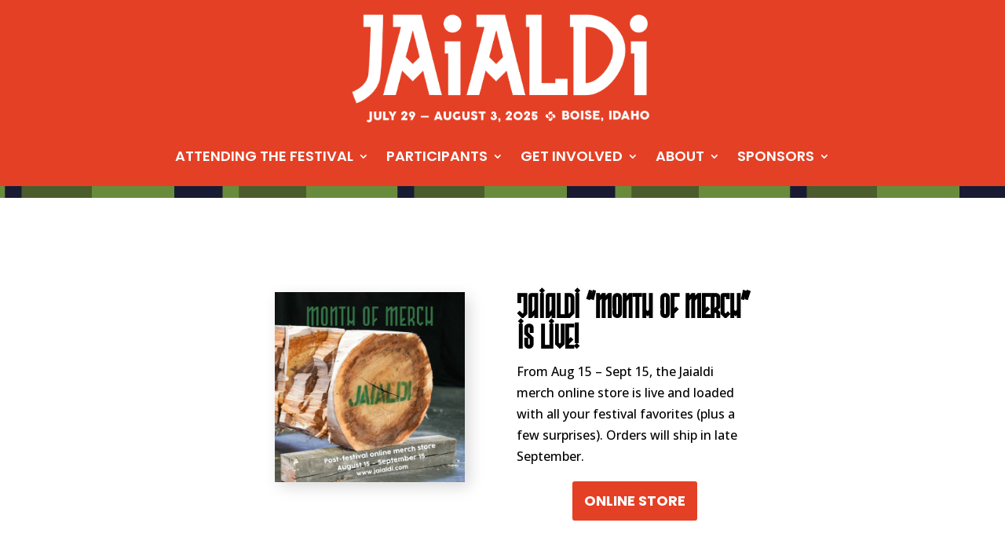

--- FILE ---
content_type: text/css
request_url: https://www.jaialdi.com/wp-content/et-cache/31187/et-core-unified-tb-31271-tb-31031-deferred-31187.min.css?ver=1757570551
body_size: 3067
content:
@font-face{font-family:"bilboinc";font-display:swap;src:url("https://www.jaialdi.com/wp-content/uploads/et-fonts/bilboinc-webfont.ttf") format("truetype")}.et_pb_section_0_tb_header.et_pb_section{padding-top:10px;padding-bottom:0px;background-color:#E44025!important}.et_pb_row_0_tb_header.et_pb_row{padding-top:0px!important;padding-bottom:0px!important;margin-top:0px!important;margin-bottom:0px!important;padding-top:0px;padding-bottom:0px}.et_pb_menu_0_tb_header.et_pb_menu ul li a{font-family:'Poppins',Helvetica,Arial,Lucida,sans-serif;font-weight:600;text-transform:uppercase;font-size:18px;color:#FFFFFF!important}.et_pb_menu_0_tb_header.et_pb_menu ul li:hover>a{color:rgba(255,255,255,0.64)!important;letter-spacing:0px}.et_pb_menu_0_tb_header.et_pb_menu{background-color:RGBA(255,255,255,0)}.et_pb_menu_0_tb_header.et_pb_menu ul li a,.et_pb_menu_0_tb_header.et_pb_menu .nav li ul a{transition:color 300ms ease 0ms,letter-spacing 300ms ease 0ms}.et_pb_menu_0_tb_header.et_pb_menu .nav li ul,.et_pb_menu_0_tb_header.et_pb_menu .et_mobile_menu,.et_pb_menu_0_tb_header.et_pb_menu .et_mobile_menu ul{background-color:#FFFFFF!important}.et_pb_menu_0_tb_header.et_pb_menu .nav li ul.sub-menu a,.et_pb_menu_0_tb_header.et_pb_menu .et_mobile_menu a{color:#424242!important}.et_pb_menu_0_tb_header.et_pb_menu .nav li ul.sub-menu a:hover{color:#698B3C!important}.et_pb_menu_0_tb_header.et_pb_menu nav>ul>li>a:hover,.et_pb_menu_0_tb_header.et_pb_menu nav>ul>li li a:hover{opacity:1}.et_pb_menu_0_tb_header .et_pb_menu_inner_container>.et_pb_menu__logo-wrap,.et_pb_menu_0_tb_header .et_pb_menu__logo-slot{width:auto;max-width:38%}.et_pb_menu_0_tb_header .et_pb_menu_inner_container>.et_pb_menu__logo-wrap .et_pb_menu__logo img,.et_pb_menu_0_tb_header .et_pb_menu__logo-slot .et_pb_menu__logo-wrap img{height:auto;max-height:none}.et_pb_menu_0_tb_header .mobile_nav .mobile_menu_bar:before{color:#FFFFFF}.et_pb_menu_0_tb_header .et_pb_menu__icon.et_pb_menu__search-button,.et_pb_menu_0_tb_header .et_pb_menu__icon.et_pb_menu__close-search-button,.et_pb_menu_0_tb_header .et_pb_menu__icon.et_pb_menu__cart-button{color:#e44025}div.et_pb_section.et_pb_section_1_tb_header{background-size:initial;background-repeat:repeat-x;background-image:url(https://www.jaialdi.com/wp-content/uploads/2023/12/JAI-2025-color-band-2.gif)!important}.et_pb_section_1_tb_header{height:15px;min-height:15px;max-height:15px}.et_pb_section_1_tb_header.et_pb_section{padding-top:0px;padding-bottom:0px;margin-top:0px;margin-bottom:0px}@media only screen and (max-width:980px){.et_pb_menu_0_tb_header .et_pb_menu_inner_container>.et_pb_menu__logo-wrap,.et_pb_menu_0_tb_header .et_pb_menu__logo-slot{max-width:64%}}@media only screen and (max-width:767px){.et_pb_menu_0_tb_header .et_pb_menu_inner_container>.et_pb_menu__logo-wrap,.et_pb_menu_0_tb_header .et_pb_menu__logo-slot{max-width:93%}}@font-face{font-family:"bilboinc";font-display:swap;src:url("https://www.jaialdi.com/wp-content/uploads/et-fonts/bilboinc-webfont.ttf") format("truetype")}.et_pb_section_0_tb_footer.et_pb_section{padding-top:20px;padding-bottom:0px;margin-top:0px;margin-bottom:0px;background-color:#698B3C!important}.et_pb_text_0_tb_footer.et_pb_text,.et_pb_text_1_tb_footer.et_pb_text{color:#FFFFFF!important}.et_pb_text_0_tb_footer{line-height:1.7em;font-family:'Poppins',Helvetica,Arial,Lucida,sans-serif;font-size:16px;line-height:1.7em;margin-bottom:0px!important;transition:padding 300ms ease 0ms}.et_pb_text_0_tb_footer h1,.et_pb_text_1_tb_footer h1{font-size:91px}.et_pb_text_0_tb_footer h2,.et_pb_text_1_tb_footer h2{font-size:80px;color:#191b33!important;text-align:center}.et_pb_image_0_tb_footer{margin-bottom:5px!important;max-width:23%;text-align:left;margin-left:0}ul.et_pb_social_media_follow_0_tb_footer{padding-top:12px!important;padding-left:0px!important;margin-top:0px!important;margin-bottom:-9px!important}.et_pb_social_media_follow_0_tb_footer{max-width:200%}.et_pb_social_media_follow_0_tb_footer li a.icon:before,.et_pb_social_media_follow_0_tb_footer li a.icon{transition:font-size 300ms ease 0ms,line-height 300ms ease 0ms,height 300ms ease 0ms,width 300ms ease 0ms}.et_pb_social_media_follow_0_tb_footer li a.icon:before{font-size:25px;line-height:50px;height:50px;width:50px}.et_pb_social_media_follow_0_tb_footer li a.icon{height:50px;width:50px}.et_pb_social_media_follow_0_tb_footer li a.icon:hover:before{font-size:30px;line-height:60px;height:60px;width:60px}.et_pb_social_media_follow_0_tb_footer li a.icon:hover{height:60px;width:60px}.et_pb_section_1_tb_footer.et_pb_section{padding-top:0px;padding-bottom:0px;margin-top:0px;margin-bottom:0px;background-color:#E44025!important}.et_pb_text_1_tb_footer{line-height:1.5em;font-size:13px;line-height:1.5em;padding-top:0px!important;padding-bottom:0px!important;margin-top:0px!important;margin-bottom:0px!important}.et_pb_social_media_follow_network_0_tb_footer a.icon,.et_pb_social_media_follow_network_1_tb_footer a.icon{background-color:RGBA(255,255,255,0)!important}.et_pb_row_0_tb_footer.et_pb_row,.et_pb_row_1_tb_footer.et_pb_row{padding-top:15px!important;padding-bottom:15px!important;margin-top:0px!important;margin-bottom:0px!important;margin-left:auto!important;margin-right:auto!important;padding-top:15px;padding-bottom:15px}.et_pb_image_0_tb_footer.et_pb_module{margin-left:auto!important;margin-right:auto!important}@media only screen and (max-width:980px){.et_pb_image_0_tb_footer .et_pb_image_wrap img{width:auto}}@media only screen and (max-width:767px){.et_pb_image_0_tb_footer .et_pb_image_wrap img{width:auto}}@font-face{font-family:"bilboinc";font-display:swap;src:url("https://www.jaialdi.com/wp-content/uploads/et-fonts/bilboinc-webfont.ttf") format("truetype")}.et_pb_section_0.et_pb_section{padding-top:0px;padding-bottom:0px;margin-top:100px;margin-bottom:100px;background-color:RGBA(255,255,255,0)!important}.et_pb_row_0,body #page-container .et-db #et-boc .et-l .et_pb_row_0.et_pb_row,body.et_pb_pagebuilder_layout.single #page-container #et-boc .et-l .et_pb_row_0.et_pb_row,body.et_pb_pagebuilder_layout.single.et_full_width_page #page-container #et-boc .et-l .et_pb_row_0.et_pb_row{width:50%;max-width:2560px}.et_pb_image_0 .et_pb_image_wrap{border-color:#FFFFFF;box-shadow:6px 6px 18px 0px rgba(0,0,0,0.15)}.et_pb_image_0{width:80%;text-align:center}.et_pb_text_0.et_pb_text{color:#FFFFFF!important}.et_pb_text_0{line-height:1.7em;font-size:16px;line-height:1.7em}.et_pb_text_0 h1,.et_pb_text_2 h1,.et_pb_text_3 h1,.et_pb_text_4 h1{font-size:91px;color:#FFFFFF!important}.et_pb_text_0 h2{font-size:80px;color:#FFFFFF!important;text-align:left}.et_pb_button_0_wrapper .et_pb_button_0,.et_pb_button_0_wrapper .et_pb_button_0:hover{padding-top:10px!important;padding-right:15px!important;padding-bottom:10px!important;padding-left:15px!important}.et_pb_button_0_wrapper{margin-top:0px!important}body #page-container .et_pb_section .et_pb_button_0{color:#FFFFFF!important;border-width:0px!important;border-color:RGBA(255,255,255,0);border-radius:3px;font-size:18px;font-family:'Poppins',Helvetica,Arial,Lucida,sans-serif!important;font-weight:700!important;text-transform:uppercase!important;background-color:#E44025}body #page-container .et_pb_section .et_pb_button_0:hover{color:#FFFFFF!important;background-image:initial;background-color:#698B3C}body #page-container .et_pb_section .et_pb_button_0:hover:after,body #page-container .et_pb_section .et_pb_button_1:hover:after,body #page-container .et_pb_section .et_pb_button_3:hover:after{margin-left:.3em;left:auto;margin-left:.3em;opacity:1}body #page-container .et_pb_section .et_pb_button_0:after,body #page-container .et_pb_section .et_pb_button_1:after,body #page-container .et_pb_section .et_pb_button_3:after{color:#FFFFFF;line-height:inherit;font-size:inherit!important;margin-left:-1em;left:auto;font-family:ETmodules!important;font-weight:400!important}.et_pb_button_0{transition:color 300ms ease 0ms,background-color 300ms ease 0ms}.et_pb_button_0,.et_pb_button_0:after,.et_pb_button_1,.et_pb_button_1:after,.et_pb_button_3,.et_pb_button_3:after{transition:all 300ms ease 0ms}div.et_pb_section.et_pb_section_1{background-image:url(https://www.jaialdi.com/wp-content/uploads/2023/12/JAI-2025-BG-1.png)!important}.et_pb_section_1.et_pb_section{padding-top:199px;padding-bottom:199px;margin-top:75px;background-color:#698B3C!important}.et_pb_section_1.section_has_divider.et_pb_bottom_divider .et_pb_bottom_inside_divider{background-image:url([data-uri]);background-size:100% 100px;bottom:0;height:100px;z-index:1;transform:scale(1,1)}.et_pb_section_1.section_has_divider.et_pb_top_divider .et_pb_top_inside_divider{background-image:url([data-uri]);background-size:100% 100px;top:0;height:100px;z-index:1;transform:scale(1,-1)}.et_pb_row_2{background-color:RGBA(255,255,255,0)}.et_pb_row_2.et_pb_row,.et_pb_row_5.et_pb_row{padding-top:0px!important;padding-bottom:0px!important;margin-top:0px!important;margin-bottom:0px!important;padding-top:0px;padding-bottom:0px}.et_pb_text_1{line-height:1.7em;font-size:16px;line-height:1.7em;padding-top:0px!important;padding-bottom:0px!important;margin-top:0px!important;margin-bottom:0px!important}.et_pb_text_1 h1{font-size:91px;color:#698B3C!important;text-align:center}.et_pb_text_1 h2{font-size:100px;color:#698B3C!important;text-align:center}.et_pb_text_1 h3{color:#698B3C!important}.et_pb_row_3,body #page-container .et-db #et-boc .et-l .et_pb_row_3.et_pb_row,body.et_pb_pagebuilder_layout.single #page-container #et-boc .et-l .et_pb_row_3.et_pb_row,body.et_pb_pagebuilder_layout.single.et_full_width_page #page-container #et-boc .et-l .et_pb_row_3.et_pb_row{width:100%}.et_pb_image_1 .et_pb_image_wrap,.et_pb_image_2 .et_pb_image_wrap,.et_pb_image_3 .et_pb_image_wrap{border-width:9px;border-color:#FFFFFF;box-shadow:6px 6px 0px 0px rgba(0,0,0,0.15)}.et_pb_image_1,.et_pb_image_2,.et_pb_image_3{width:100%;text-align:center}.et_pb_text_2.et_pb_text,.et_pb_text_3.et_pb_text,.et_pb_text_4.et_pb_text{color:#000000!important}.et_pb_text_2,.et_pb_text_3,.et_pb_text_4{line-height:1.7em;font-size:16px;line-height:1.7em;margin-bottom:16px!important}.et_pb_text_2 h2,.et_pb_text_3 h2,.et_pb_text_4 h2{font-size:80px;color:#FFFFFF!important;text-align:center}.et_pb_button_1_wrapper .et_pb_button_1,.et_pb_button_1_wrapper .et_pb_button_1:hover,.et_pb_button_3_wrapper .et_pb_button_3,.et_pb_button_3_wrapper .et_pb_button_3:hover{padding-top:8px!important;padding-bottom:9px!important}body #page-container .et_pb_section .et_pb_button_1,body #page-container .et_pb_section .et_pb_button_3{color:#698B3C!important;border-width:0px!important;border-color:#FFFFFF;border-radius:3px;letter-spacing:0px;font-size:15px;font-family:'Poppins',Helvetica,Arial,Lucida,sans-serif!important;font-weight:700!important;text-transform:uppercase!important;background-color:#ffffff}body #page-container .et_pb_section .et_pb_button_1:hover,body #page-container .et_pb_section .et_pb_button_3:hover{color:#FFFFFF!important;letter-spacing:0px!important;background-image:initial;background-color:#000000}.et_pb_button_1_wrapper a:hover,.et_pb_button_3_wrapper a:hover{transform:translateX(0px) translateY(-3px)!important}.et_pb_button_1_wrapper,.et_pb_button_1,.et_pb_button_3_wrapper,.et_pb_button_3{transition:transform 300ms ease 0ms,color 300ms ease 0ms,background-color 300ms ease 0ms,letter-spacing 300ms ease 0ms}.et_pb_section_2.et_pb_section{padding-top:50px;padding-bottom:30px;margin-top:0px;margin-bottom:0px}.et_pb_section_3.et_pb_section{padding-top:0px;padding-bottom:0px;margin-top:0px;margin-bottom:0px}.et_pb_image_4{padding-top:0px;padding-bottom:0px;margin-top:0px!important;margin-bottom:0px!important;text-align:center}.et_pb_section_4.et_pb_section{padding-top:20px;padding-bottom:0px;margin-top:0px;margin-bottom:0px;background-color:#698B3C!important}.et_pb_row_6,body #page-container .et-db #et-boc .et-l .et_pb_row_6.et_pb_row,body.et_pb_pagebuilder_layout.single #page-container #et-boc .et-l .et_pb_row_6.et_pb_row,body.et_pb_pagebuilder_layout.single.et_full_width_page #page-container #et-boc .et-l .et_pb_row_6.et_pb_row{width:100%;max-width:100%}.et_pb_text_5{line-height:1.7em;font-size:16px;line-height:1.7em;padding-top:0px!important;padding-bottom:0px!important;margin-top:10px!important;margin-bottom:5px!important}.et_pb_text_5 h1{font-size:91px}.et_pb_text_5 h2{font-size:80px;color:#191b33!important;text-align:center}.et_pb_text_5 h3{font-size:60px;color:#FFFFFF!important}.dsm_card_carousel_child_0 .dsm_card_carousel_child>div:first-of-type,.dsm_card_carousel_child_0 .dsm_card_carousel_child_badge_text,.dsm_card_carousel_child_1 .dsm_card_carousel_child>div:first-of-type,.dsm_card_carousel_child_1 .dsm_card_carousel_child_badge_text,.dsm_card_carousel_child_2 .dsm_card_carousel_child>div:first-of-type,.dsm_card_carousel_child_2 .dsm_card_carousel_child_badge_text,.dsm_card_carousel_child_3 .dsm_card_carousel_child>div:first-of-type,.dsm_card_carousel_child_3 .dsm_card_carousel_child_badge_text,.dsm_card_carousel_child_4 .dsm_card_carousel_child>div:first-of-type,.dsm_card_carousel_child_4 .dsm_card_carousel_child_badge_text,.dsm_card_carousel_child_5 .dsm_card_carousel_child>div:first-of-type,.dsm_card_carousel_child_5 .dsm_card_carousel_child_badge_text,.dsm_card_carousel_child_6 .dsm_card_carousel_child>div:first-of-type,.dsm_card_carousel_child_6 .dsm_card_carousel_child_badge_text,.dsm_card_carousel_child_7 .dsm_card_carousel_child>div:first-of-type,.dsm_card_carousel_child_7 .dsm_card_carousel_child_badge_text,.dsm_card_carousel_child_8 .dsm_card_carousel_child>div:first-of-type,.dsm_card_carousel_child_8 .dsm_card_carousel_child_badge_text,.dsm_card_carousel_child_9 .dsm_card_carousel_child>div:first-of-type,.dsm_card_carousel_child_9 .dsm_card_carousel_child_badge_text,.dsm_card_carousel_child_10 .dsm_card_carousel_child>div:first-of-type,.dsm_card_carousel_child_10 .dsm_card_carousel_child_badge_text,.dsm_card_carousel_child_11 .dsm_card_carousel_child>div:first-of-type,.dsm_card_carousel_child_11 .dsm_card_carousel_child_badge_text,.dsm_card_carousel_child_12 .dsm_card_carousel_child>div:first-of-type,.dsm_card_carousel_child_12 .dsm_card_carousel_child_badge_text,.dsm_card_carousel_0 .dsm_card_carousel_child>div:first-of-type,.dsm_card_carousel_0.dsm_card_carousel .dsm_card_carousel_arrow,.dsm_card_carousel_0 .dsm_card_carousel_child_badge_text{transition:background 300ms ease 0ms,box-shadow 300ms ease 0ms,border 300ms ease 0ms,padding 300ms ease 0ms,border-radius 300ms ease 0ms}.dsm_card_carousel_child_0 .et_pb_module_inner .dsm_card_carousel_child_image_wrapper,.dsm_card_carousel_child_1 .et_pb_module_inner .dsm_card_carousel_child_image_wrapper,.dsm_card_carousel_child_2 .et_pb_module_inner .dsm_card_carousel_child_image_wrapper,.dsm_card_carousel_child_3 .et_pb_module_inner .dsm_card_carousel_child_image_wrapper,.dsm_card_carousel_child_4 .et_pb_module_inner .dsm_card_carousel_child_image_wrapper,.dsm_card_carousel_child_5 .et_pb_module_inner .dsm_card_carousel_child_image_wrapper,.dsm_card_carousel_child_6 .et_pb_module_inner .dsm_card_carousel_child_image_wrapper,.dsm_card_carousel_child_7 .et_pb_module_inner .dsm_card_carousel_child_image_wrapper,.dsm_card_carousel_child_8 .et_pb_module_inner .dsm_card_carousel_child_image_wrapper,.dsm_card_carousel_child_9 .et_pb_module_inner .dsm_card_carousel_child_image_wrapper,.dsm_card_carousel_child_10 .et_pb_module_inner .dsm_card_carousel_child_image_wrapper,.dsm_card_carousel_child_11 .et_pb_module_inner .dsm_card_carousel_child_image_wrapper,.dsm_card_carousel_child_12 .et_pb_module_inner .dsm_card_carousel_child_image_wrapper{justify-content:center}.dsm_card_carousel_child_0 .dsm_card_wrapper,.dsm_card_carousel_child_1 .dsm_card_wrapper,.dsm_card_carousel_child_2 .dsm_card_wrapper,.dsm_card_carousel_child_3 .dsm_card_wrapper,.dsm_card_carousel_child_4 .dsm_card_wrapper,.dsm_card_carousel_child_5 .dsm_card_wrapper,.dsm_card_carousel_child_6 .dsm_card_wrapper,.dsm_card_carousel_child_7 .dsm_card_wrapper,.dsm_card_carousel_child_8 .dsm_card_wrapper,.dsm_card_carousel_child_9 .dsm_card_wrapper,.dsm_card_carousel_child_10 .dsm_card_wrapper,.dsm_card_carousel_child_11 .dsm_card_wrapper,.dsm_card_carousel_child_12 .dsm_card_wrapper{padding-top:10px;padding-right:20px;padding-bottom:10px;padding-left:10px}.dsm_card_carousel_0.dsm_card_carousel{background-color:RGBA(255,255,255,0);height:350px;max-height:350px}.dsm_card_carousel_0.dsm_card_carousel .swiper-container{margin-top:30px!important;margin-bottom:30px!important}.dsm_card_carousel_0,.dsm_card_carousel_0 .dsm_card_carousel_child_img{max-width:100%}.dsm_card_carousel_0 .dsm_card_carousel_child>div:first-of-type{height:100%}.dsm_card_carousel_0 .swiper-button-prev::before,.dsm_card_carousel_0 .swiper-button-next::before{font-family:ETmodules!important;font-weight:400!important}.dsm_card_carousel_0 .swiper-button-prev:before,.dsm_card_carousel_0 .swiper-button-next:before{color:#666}.dsm_card_carousel_0 .dsm_card_carousel_arrow.swiper-button-prev,.dsm_card_carousel_0 .dsm_card_carousel_arrow.swiper-button-next,.dsm_card_carousel_0 .dsm_card_carousel_pagination{display:none}.dsm_card_carousel_0 .swiper-pagination-bullet.swiper-pagination-bullet-active{background:rgba(0,0,0,0.75)!important;opacity:1}.dsm_card_carousel_0 .swiper-pagination-bullet{background:rgba(0,0,0,0.2)!important;opacity:1}.dsm_card_carousel_0 .dsm_card_carousel_child_image_wrapper{justify-content:flex-start}.dsm_card_carousel_0 .dsm_card_carousel_child_badge_text{padding-top:7px;padding-right:15px;padding-bottom:7px;padding-left:15px}.dsm_card_carousel_child_0.dsm_card_carousel_child>div:first-of-type{background-color:#FFFFFF;padding-top:0px;padding-bottom:0px;margin-top:20px;margin-right:20px;margin-bottom:20px;margin-left:20px;box-shadow:0px 2px 18px 0px rgba(0,0,0,0.3)}.dsm_card_carousel_child_1.dsm_card_carousel_child>div:first-of-type,.dsm_card_carousel_child_2.dsm_card_carousel_child>div:first-of-type,.dsm_card_carousel_child_3.dsm_card_carousel_child>div:first-of-type,.dsm_card_carousel_child_4.dsm_card_carousel_child>div:first-of-type,.dsm_card_carousel_child_5.dsm_card_carousel_child>div:first-of-type,.dsm_card_carousel_child_6.dsm_card_carousel_child>div:first-of-type,.dsm_card_carousel_child_7.dsm_card_carousel_child>div:first-of-type,.dsm_card_carousel_child_8.dsm_card_carousel_child>div:first-of-type,.dsm_card_carousel_child_9.dsm_card_carousel_child>div:first-of-type,.dsm_card_carousel_child_10.dsm_card_carousel_child>div:first-of-type,.dsm_card_carousel_child_11.dsm_card_carousel_child>div:first-of-type,.dsm_card_carousel_child_12.dsm_card_carousel_child>div:first-of-type{background-color:#FFFFFF;margin-top:20px;margin-right:20px;margin-bottom:20px;margin-left:20px;box-shadow:0px 2px 18px 0px rgba(0,0,0,0.3)}.et_pb_row_0.et_pb_row{padding-top:20px!important;padding-bottom:20px!important;padding-left:0px!important;margin-top:0px!important;margin-bottom:0px!important;margin-left:auto!important;margin-right:auto!important;padding-top:20px;padding-bottom:20px;padding-left:0px}.et_pb_row_3.et_pb_row{padding-top:0px!important;padding-bottom:0px!important;margin-left:auto!important;margin-right:auto!important;padding-top:0px;padding-bottom:0px}.et_pb_row_6.et_pb_row{padding-top:15px!important;padding-right:25px!important;padding-bottom:0px!important;padding-left:25px!important;margin-top:0px!important;margin-bottom:0px!important;margin-left:auto!important;margin-right:auto!important;padding-top:15px;padding-right:25px;padding-bottom:0px;padding-left:25px}.dsm_card_carousel_0.et_pb_module{margin-left:auto!important;margin-right:auto!important}@media only screen and (min-width:981px){.et_pb_row_3,body #page-container .et-db #et-boc .et-l .et_pb_row_3.et_pb_row,body.et_pb_pagebuilder_layout.single #page-container #et-boc .et-l .et_pb_row_3.et_pb_row,body.et_pb_pagebuilder_layout.single.et_full_width_page #page-container #et-boc .et-l .et_pb_row_3.et_pb_row{max-width:1200px}}@media only screen and (max-width:980px){div.et_pb_section.et_pb_section_0{background-image:initial!important}.et_pb_section_0.et_pb_section{background-color:RGBA(255,255,255,0)!important}.et_pb_image_0 .et_pb_image_wrap img,.et_pb_image_1 .et_pb_image_wrap img,.et_pb_image_2 .et_pb_image_wrap img,.et_pb_image_3 .et_pb_image_wrap img,.et_pb_image_4 .et_pb_image_wrap img{width:auto}body #page-container .et_pb_section .et_pb_button_0{font-size:29px!important}body #page-container .et_pb_section .et_pb_button_0:after,body #page-container .et_pb_section .et_pb_button_1:after,body #page-container .et_pb_section .et_pb_button_3:after{line-height:inherit;font-size:inherit!important;margin-left:-1em;left:auto;display:inline-block;opacity:0;content:attr(data-icon);font-family:ETmodules!important;font-weight:400!important}body #page-container .et_pb_section .et_pb_button_0:before,body #page-container .et_pb_section .et_pb_button_1:before,body #page-container .et_pb_section .et_pb_button_3:before{display:none}body #page-container .et_pb_section .et_pb_button_0:hover:after,body #page-container .et_pb_section .et_pb_button_1:hover:after,body #page-container .et_pb_section .et_pb_button_3:hover:after{margin-left:.3em;left:auto;margin-left:.3em;opacity:1}.et_pb_section_1.et_pb_section{padding-top:200px;padding-bottom:200px}.et_pb_section_1.section_has_divider.et_pb_top_divider .et_pb_top_inside_divider{background-image:url([data-uri]);background-size:100% 65px;top:0;height:65px;z-index:1;transform:scale(1,-1)}.et_pb_text_1 h1{font-size:67px}.et_pb_text_1 h2{font-size:77px}.et_pb_text_1{margin-top:0px!important;margin-bottom:0px!important}.et_pb_row_3,body #page-container .et-db #et-boc .et-l .et_pb_row_3.et_pb_row,body.et_pb_pagebuilder_layout.single #page-container #et-boc .et-l .et_pb_row_3.et_pb_row,body.et_pb_pagebuilder_layout.single.et_full_width_page #page-container #et-boc .et-l .et_pb_row_3.et_pb_row{max-width:58%}.et_pb_text_5 h3{font-size:50px}}@media only screen and (max-width:767px){div.et_pb_section.et_pb_section_0{background-image:initial!important}.et_pb_section_0.et_pb_section{background-color:RGBA(255,255,255,0)!important}.et_pb_image_0 .et_pb_image_wrap img,.et_pb_image_1 .et_pb_image_wrap img,.et_pb_image_2 .et_pb_image_wrap img,.et_pb_image_3 .et_pb_image_wrap img,.et_pb_image_4 .et_pb_image_wrap img{width:auto}body #page-container .et_pb_section .et_pb_button_0{font-size:18px!important}body #page-container .et_pb_section .et_pb_button_0:after,body #page-container .et_pb_section .et_pb_button_1:after,body #page-container .et_pb_section .et_pb_button_3:after{line-height:inherit;font-size:inherit!important;margin-left:-1em;left:auto;display:inline-block;opacity:0;content:attr(data-icon);font-family:ETmodules!important;font-weight:400!important}body #page-container .et_pb_section .et_pb_button_0:before,body #page-container .et_pb_section .et_pb_button_1:before,body #page-container .et_pb_section .et_pb_button_3:before{display:none}body #page-container .et_pb_section .et_pb_button_0:hover:after,body #page-container .et_pb_section .et_pb_button_1:hover:after,body #page-container .et_pb_section .et_pb_button_3:hover:after{margin-left:.3em;left:auto;margin-left:.3em;opacity:1}.et_pb_section_1.et_pb_section{padding-top:150px;padding-bottom:150px}.et_pb_section_1.section_has_divider.et_pb_top_divider .et_pb_top_inside_divider{background-image:url([data-uri]);background-size:100% 30px;top:0;height:30px;z-index:1;transform:scale(1,-1)}.et_pb_text_1 h1{font-size:56px}.et_pb_text_1 h2{font-size:60px}.et_pb_text_1{margin-top:0px!important;margin-bottom:0px!important}.et_pb_text_5 h3{font-size:36px}.dsm_card_carousel_0.dsm_card_carousel_arrow_outside.dsm_card_carousel_arrow_mobile_inside .swiper-button-prev{left:0}.dsm_card_carousel_0.dsm_card_carousel_arrow_outside.dsm_card_carousel_arrow_mobile_inside .swiper-button-next{right:0}}